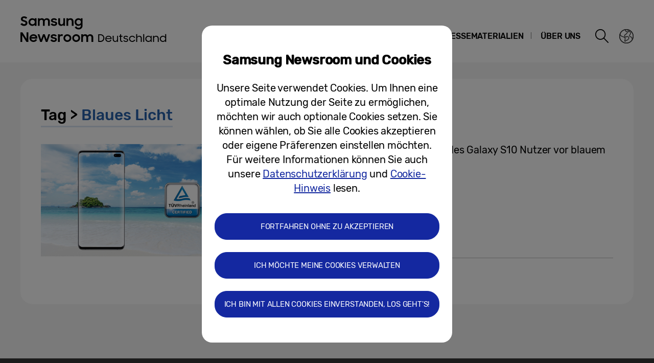

--- FILE ---
content_type: text/html; charset=UTF-8
request_url: https://news.samsung.com/de/tag/blaues-licht
body_size: 15583
content:
<!DOCTYPE html>
<html lang="de-DE">
<head>
    <meta name="viewport" content="width=device-width, initial-scale=1.0, maximum-scale=1.0, user-scalable=no" />
    <meta http-equiv="Content-Type" content="text/html; charset=utf-8" />
    <meta http-equiv="X-UA-Compatible" content="IE=edge">
    <meta name="format-detection" content="telephone=no" />

    <link rel="profile" href="http://gmpg.org/xfn/11">
    <link rel="stylesheet" type="text/css" href="https://news.samsung.com/de/wp-content/themes/btr_newsroom/css/jquery-ui.css" />
    <link rel="stylesheet" href="https://news.samsung.com/de/wp-content/themes/btr_newsroom/style.css?ver=1.1.6">
    <link rel="shortcut icon" type="image/x-icon" href="https://news.samsung.com/de/favicon.ico" />
            <title>Blaues Licht &#8211; Samsung Newsroom Deutschland</title>
<link rel='dns-prefetch' href='//s.w.org' />
<link rel="alternate" type="application/rss+xml" title="Samsung Newsroom Deutschland &raquo; Blaues Licht Tag Feed" href="https://news.samsung.com/de/tag/blaues-licht/feed" />
		<script type="text/javascript">
			window._wpemojiSettings = {"baseUrl":"https:\/\/s.w.org\/images\/core\/emoji\/11\/72x72\/","ext":".png","svgUrl":"https:\/\/s.w.org\/images\/core\/emoji\/11\/svg\/","svgExt":".svg","source":{"concatemoji":"https:\/\/news.samsung.com\/de\/wp-includes\/js\/wp-emoji-release.min.js?ver=4.9.28"}};
			!function(e,a,t){var n,r,o,i=a.createElement("canvas"),p=i.getContext&&i.getContext("2d");function s(e,t){var a=String.fromCharCode;p.clearRect(0,0,i.width,i.height),p.fillText(a.apply(this,e),0,0);e=i.toDataURL();return p.clearRect(0,0,i.width,i.height),p.fillText(a.apply(this,t),0,0),e===i.toDataURL()}function c(e){var t=a.createElement("script");t.src=e,t.defer=t.type="text/javascript",a.getElementsByTagName("head")[0].appendChild(t)}for(o=Array("flag","emoji"),t.supports={everything:!0,everythingExceptFlag:!0},r=0;r<o.length;r++)t.supports[o[r]]=function(e){if(!p||!p.fillText)return!1;switch(p.textBaseline="top",p.font="600 32px Arial",e){case"flag":return s([55356,56826,55356,56819],[55356,56826,8203,55356,56819])?!1:!s([55356,57332,56128,56423,56128,56418,56128,56421,56128,56430,56128,56423,56128,56447],[55356,57332,8203,56128,56423,8203,56128,56418,8203,56128,56421,8203,56128,56430,8203,56128,56423,8203,56128,56447]);case"emoji":return!s([55358,56760,9792,65039],[55358,56760,8203,9792,65039])}return!1}(o[r]),t.supports.everything=t.supports.everything&&t.supports[o[r]],"flag"!==o[r]&&(t.supports.everythingExceptFlag=t.supports.everythingExceptFlag&&t.supports[o[r]]);t.supports.everythingExceptFlag=t.supports.everythingExceptFlag&&!t.supports.flag,t.DOMReady=!1,t.readyCallback=function(){t.DOMReady=!0},t.supports.everything||(n=function(){t.readyCallback()},a.addEventListener?(a.addEventListener("DOMContentLoaded",n,!1),e.addEventListener("load",n,!1)):(e.attachEvent("onload",n),a.attachEvent("onreadystatechange",function(){"complete"===a.readyState&&t.readyCallback()})),(n=t.source||{}).concatemoji?c(n.concatemoji):n.wpemoji&&n.twemoji&&(c(n.twemoji),c(n.wpemoji)))}(window,document,window._wpemojiSettings);
		</script>
		<style type="text/css">
img.wp-smiley,
img.emoji {
	display: inline !important;
	border: none !important;
	box-shadow: none !important;
	height: 1em !important;
	width: 1em !important;
	margin: 0 .07em !important;
	vertical-align: -0.1em !important;
	background: none !important;
	padding: 0 !important;
}
</style>
<link rel='stylesheet' id='mb.miniAudioPlayer.css-css'  href='https://news.samsung.com/de/wp-content/plugins/wp-miniaudioplayer/css/miniplayer.css?ver=1.8.10' type='text/css' media='screen' />
<link rel='stylesheet' id='amazonpolly-css'  href='https://news.samsung.com/de/wp-content/plugins/amazon-polly/public/css/amazonpolly-public.css?ver=1.0.0' type='text/css' media='all' />
<link rel='stylesheet' id='bgc_public_style-css'  href='https://news.samsung.com/de/wp-content/plugins/btr_gdpr_cookie/public/bgc_style.css?ver=1.0.1' type='text/css' media='all' />
<script type='text/javascript' src='https://news.samsung.com/de/wp-includes/js/jquery/jquery.js?ver=1.12.4'></script>
<script type='text/javascript' src='https://news.samsung.com/de/wp-includes/js/jquery/jquery-migrate.min.js?ver=1.4.1'></script>
<script type='text/javascript' src='https://news.samsung.com/de/wp-content/plugins/wp-miniaudioplayer/js/jquery.mb.miniAudioPlayer.min.js?ver=1.8.10'></script>
<script type='text/javascript' src='https://news.samsung.com/de/wp-content/plugins/wp-miniaudioplayer/js/map_overwrite_default_me.js?ver=1.8.10'></script>
<script type='text/javascript' src='https://news.samsung.com/de/wp-content/plugins/amazon-polly/public/js/amazonpolly-public.js?ver=1.0.0'></script>
<link rel='https://api.w.org/' href='https://news.samsung.com/de/wp-json/' />
<link rel='shortlink' href='http://bit.ly/2IarnUb' />

<!-- start miniAudioPlayer custom CSS -->

<style id="map_custom_css">
       

/* DO NOT REMOVE OR MODIFY */
/*{'skinName': 'mySkin', 'borderRadius': 5, 'main': 'rgb(255, 217, 102)', 'secondary': 'rgb(68, 68, 68)', 'playerPadding': 0}*/
/* END - DO NOT REMOVE OR MODIFY */
/*++++++++++++++++++++++++++++++++++++++++++++++++++
Copyright (c) 2001-2014. Matteo Bicocchi (Pupunzi);
http://pupunzi.com/mb.components/mb.miniAudioPlayer/demo/skinMaker.html

Skin name: mySkin
borderRadius: 5
background: rgb(255, 217, 102)
icons: rgb(68, 68, 68)
border: rgb(55, 55, 55)
borderLeft: rgb(255, 230, 153)
borderRight: rgb(255, 204, 51)
mute: rgba(68, 68, 68, 0.4)
download: rgba(255, 217, 102, 0.4)
downloadHover: rgb(255, 217, 102)
++++++++++++++++++++++++++++++++++++++++++++++++++*/

/* Older browser (IE8) - not supporting rgba() */
.mbMiniPlayer.mySkin .playerTable span{background-color:#ffd966}
.mbMiniPlayer.mySkin .playerTable span.map_play{border-left:1px solid #ffd966;}
.mbMiniPlayer.mySkin .playerTable span.map_volume{border-right:1px solid #ffd966;}
.mbMiniPlayer.mySkin .playerTable span.map_volume.mute{color: #444444;}
.mbMiniPlayer.mySkin .map_download{color: #444444;}
.mbMiniPlayer.mySkin .map_download:hover{color: #444444;}
.mbMiniPlayer.mySkin .playerTable span{color: #444444;}
.mbMiniPlayer.mySkin .playerTable {border: 1px solid #444444 !important;}

/*++++++++++++++++++++++++++++++++++++++++++++++++*/

.mbMiniPlayer.mySkin .playerTable{background-color:transparent; border-radius:5px !important;}
.mbMiniPlayer.mySkin .playerTable span{background-color:rgb(255, 217, 102); padding:3px !important; font-size: 20px;}
.mbMiniPlayer.mySkin .playerTable span.map_time{ font-size: 12px !important; width: 50px !important}
.mbMiniPlayer.mySkin .playerTable span.map_title{ padding:4px !important}
.mbMiniPlayer.mySkin .playerTable span.map_play{border-left:1px solid rgb(255, 204, 51); border-radius:0 4px 4px 0 !important;}
.mbMiniPlayer.mySkin .playerTable span.map_volume{padding-left:6px !important}
.mbMiniPlayer.mySkin .playerTable span.map_volume{border-right:1px solid rgb(255, 230, 153); border-radius:4px 0 0 4px !important;}
.mbMiniPlayer.mySkin .playerTable span.map_volume.mute{color: rgba(68, 68, 68, 0.4);}
.mbMiniPlayer.mySkin .map_download{color: rgba(255, 217, 102, 0.4);}
.mbMiniPlayer.mySkin .map_download:hover{color: rgb(255, 217, 102);}
.mbMiniPlayer.mySkin .playerTable span{color: rgb(68, 68, 68);text-shadow: none!important;}
.mbMiniPlayer.mySkin .playerTable span{color: rgb(68, 68, 68);}
.mbMiniPlayer.mySkin .playerTable {border: 1px solid rgb(55, 55, 55) !important;}
.mbMiniPlayer.mySkin .playerTable span.map_title{color: #000; text-shadow:none!important}
.mbMiniPlayer.mySkin .playerTable .jp-load-bar{background-color:rgba(255, 217, 102, 0.3);}
.mbMiniPlayer.mySkin .playerTable .jp-play-bar{background-color:#ffd966;}
.mbMiniPlayer.mySkin .playerTable span.map_volumeLevel a{background-color:rgb(94, 94, 94); height:80%!important }
.mbMiniPlayer.mySkin .playerTable span.map_volumeLevel a.sel{background-color:#444444;}
.mbMiniPlayer.mySkin  span.map_download{font-size:50px !important;}
/* Wordpress playlist select */
.map_pl_container .pl_item.sel{background-color:#ffd966 !important; color: #444444}
/*++++++++++++++++++++++++++++++++++++++++++++++++*/

</style>
	
<!-- end miniAudioPlayer custom CSS -->
	
    <meta name="description" content="Samsung Newsroom Deutschland" /></head>
<body>

<div id="wrapper">
    <div id="header">
        <div class="notice_banner" style="display:none;">
            <div class="inner">
                <p class="notice">Videos des Samsung Newsrooms werden im Internet Explorer nicht mehr unterstützt. Bitte nutzen Sie einen anderen <a href="https://www.youtube.com/supported_browsers" target="_blank">Web Browser</a>.</p>
                <button type="button" class="btn_notice_close">close</button>
            </div>
        </div>
        <div class="header_box">
            <div class="header_inner">
                <div class="header_wrap clearfix">
                                        <p class="logo"><a href="https://news.samsung.com/de/">
                        <svg id="레이어_1" data-name="레이어 1" xmlns="http://www.w3.org/2000/svg" viewBox="0 0 317 64"><defs><style>.cls-1{fill:none;}</style></defs><rect class="cls-1" width="317" height="64"/><path d="M7.26,22.64A8.64,8.64,0,0,1,3,21.69a11.35,11.35,0,0,1-3-2.38l3.16-2.38a5,5,0,0,0,1.76,1.78,4.38,4.38,0,0,0,2.32.62,2.8,2.8,0,0,0,2.1-.74,2.34,2.34,0,0,0,.72-1.68,1.48,1.48,0,0,0-.33-1,3,3,0,0,0-.86-.68,6.81,6.81,0,0,0-1.24-.5l-1.44-.45c-.63-.2-1.26-.41-1.88-.64a6.21,6.21,0,0,1-1.7-.93,4.67,4.67,0,0,1-1.22-1.43A4.34,4.34,0,0,1,.92,9.17a4.48,4.48,0,0,1,.46-2A5,5,0,0,1,2.66,5.49a6.23,6.23,0,0,1,2-1.1A7.55,7.55,0,0,1,7.08,4a9.07,9.07,0,0,1,2,.2,8,8,0,0,1,1.65.56,7.41,7.41,0,0,1,1.38.85A11,11,0,0,1,13.32,6.7L10.47,8.92A3.79,3.79,0,0,0,7.11,7.08a2.85,2.85,0,0,0-1.94.59,1.91,1.91,0,0,0-.66,1.46,1.41,1.41,0,0,0,.3.92,2.79,2.79,0,0,0,.83.65,7.22,7.22,0,0,0,1.21.51l1.46.47c.62.2,1.26.43,1.89.68a7.41,7.41,0,0,1,1.74,1,5.05,5.05,0,0,1,1.26,1.49A4.49,4.49,0,0,1,13.68,17a5.24,5.24,0,0,1-.43,2.08A5.52,5.52,0,0,1,12,20.9a6.26,6.26,0,0,1-2,1.26A7.3,7.3,0,0,1,7.26,22.64Z"/><path d="M23.13,22.64a7.49,7.49,0,0,1-5-2,7.45,7.45,0,0,1-1.68-2.34,7.59,7.59,0,0,1-.64-3.16A7.62,7.62,0,0,1,16.42,12a7.08,7.08,0,0,1,4-3.81,7.9,7.9,0,0,1,2.74-.5,7,7,0,0,1,2.73.53A5.78,5.78,0,0,1,28,9.68v-2h3.44v14.9H28V20.5a5.52,5.52,0,0,1-2.09,1.57A6.64,6.64,0,0,1,23.13,22.64Zm.56-3.15a4.75,4.75,0,0,0,1.79-.34,4.09,4.09,0,0,0,1.4-.93,4.58,4.58,0,0,0,.93-1.39,4.2,4.2,0,0,0,.34-1.7,4.09,4.09,0,0,0-.34-1.67,4.42,4.42,0,0,0-.93-1.38,4.21,4.21,0,0,0-1.4-.92,4.83,4.83,0,0,0-3.56,0,4.47,4.47,0,0,0-1.44.91,4.07,4.07,0,0,0-.95,1.36,4.2,4.2,0,0,0-.35,1.7,4.25,4.25,0,0,0,.35,1.71,4.09,4.09,0,0,0,.95,1.39,4.49,4.49,0,0,0,1.44.92A4.73,4.73,0,0,0,23.69,19.49Z"/><path d="M34.14,7.72h3.41V9.64a5.17,5.17,0,0,1,1.8-1.43,5.56,5.56,0,0,1,2.46-.52,6.08,6.08,0,0,1,3,.66,4.76,4.76,0,0,1,1.88,1.87,5.69,5.69,0,0,1,2-1.84,5.89,5.89,0,0,1,2.87-.69,5.91,5.91,0,0,1,4.53,1.64,6.32,6.32,0,0,1,1.53,4.49v8.8H54.09V14.13a3.75,3.75,0,0,0-.82-2.53,3,3,0,0,0-2.42-.93,3.17,3.17,0,0,0-2.34.95,3.88,3.88,0,0,0-.95,2.86v8.14H44.07V14a3.57,3.57,0,0,0-.79-2.46,2.93,2.93,0,0,0-2.34-.9,3.23,3.23,0,0,0-2.41,1,4,4,0,0,0-1,2.91v8.07H34.14Z"/><path d="M65.8,22.64a8.32,8.32,0,0,1-4.1-.91,6.35,6.35,0,0,1-2.52-2.66l3.19-1.44a3.71,3.71,0,0,0,1.45,1.51,4.21,4.21,0,0,0,2.14.52,3,3,0,0,0,1.91-.51,1.52,1.52,0,0,0,.64-1.21.77.77,0,0,0-.3-.63,2.71,2.71,0,0,0-.76-.43,6.8,6.8,0,0,0-1.11-.3L65,16.31c-.65-.13-1.28-.28-1.9-.46a6.19,6.19,0,0,1-1.67-.74,4,4,0,0,1-1.2-1.21A3.56,3.56,0,0,1,59.79,12a3.42,3.42,0,0,1,.42-1.64A4.49,4.49,0,0,1,61.4,9a6,6,0,0,1,1.84-1,8,8,0,0,1,2.41-.35,7.6,7.6,0,0,1,3.73.83,6.25,6.25,0,0,1,2.36,2.26l-2.93,1.38A3.22,3.22,0,0,0,67.54,11a4,4,0,0,0-1.89-.44,2.9,2.9,0,0,0-1.81.47,1.32,1.32,0,0,0-.58,1.06c0,.47.29.81.86,1a19.81,19.81,0,0,0,2.55.65,16,16,0,0,1,1.85.45,6.63,6.63,0,0,1,1.69.75,4,4,0,0,1,1.24,1.21A3.47,3.47,0,0,1,71.92,18a3.84,3.84,0,0,1-.36,1.57,4.33,4.33,0,0,1-1.11,1.51,5.83,5.83,0,0,1-1.89,1.13A7.81,7.81,0,0,1,65.8,22.64Z"/><path d="M87.33,22.62H83.92V20.75a5,5,0,0,1-1.78,1.39,5.78,5.78,0,0,1-2.5.5A5.45,5.45,0,0,1,75.45,21a6.46,6.46,0,0,1-1.54-4.6V7.72H77.4V16a4.25,4.25,0,0,0,.77,2.68,2.87,2.87,0,0,0,2.41,1,3.1,3.1,0,0,0,2.37-1,4.16,4.16,0,0,0,.94-2.93v-8h3.44Z"/><path d="M90.09,7.72H93.5v2a5.54,5.54,0,0,1,1.87-1.5A5.83,5.83,0,0,1,98,7.69a5.69,5.69,0,0,1,4.34,1.65,6.38,6.38,0,0,1,1.57,4.6v8.68h-3.49V14.33a4,4,0,0,0-.84-2.68,3.16,3.16,0,0,0-2.53-1,3.35,3.35,0,0,0-2.48,1,4,4,0,0,0-1,2.94v8H90.09Z"/><path d="M118.21,20.35A5.49,5.49,0,0,1,116.12,22a6.29,6.29,0,0,1-2.78.61,7.29,7.29,0,0,1-2.66-.5,7.19,7.19,0,0,1-2.35-1.46,7.32,7.32,0,0,1-1.69-2.34,7.59,7.59,0,0,1-.63-3.16,7.62,7.62,0,0,1,.62-3.18,7.06,7.06,0,0,1,4-3.81,7.81,7.81,0,0,1,2.74-.5,6.32,6.32,0,0,1,2.72.58,5.75,5.75,0,0,1,2.06,1.55V7.72h3.44V22.05a8.44,8.44,0,0,1-.49,2.92,6.71,6.71,0,0,1-1.47,2.38,6.94,6.94,0,0,1-2.4,1.61,8.8,8.8,0,0,1-3.33.59,10.27,10.27,0,0,1-2.64-.32,8,8,0,0,1-2.12-.89A7.55,7.55,0,0,1,107.51,27a8.37,8.37,0,0,1-1.22-1.72l3-1.86a6.64,6.64,0,0,0,1.84,2.24,4.7,4.7,0,0,0,2.8.74,4.2,4.2,0,0,0,1.76-.36,4,4,0,0,0,1.34-.94,4.25,4.25,0,0,0,.84-1.37,4.79,4.79,0,0,0,.29-1.63Zm-4.31-.86a4.75,4.75,0,0,0,1.79-.34,4.09,4.09,0,0,0,1.4-.93,4.58,4.58,0,0,0,.93-1.39,4.2,4.2,0,0,0,.34-1.7,4.09,4.09,0,0,0-.34-1.67,4.42,4.42,0,0,0-.93-1.38,4.21,4.21,0,0,0-1.4-.92,4.75,4.75,0,0,0-1.79-.34,4.8,4.8,0,0,0-1.77.34,4.47,4.47,0,0,0-1.44.91,4.31,4.31,0,0,0,0,6.16,4.49,4.49,0,0,0,1.44.92A4.8,4.8,0,0,0,113.9,19.49Z"/><path d="M0,35.32H3.93L12,48V35.32h3.47V53.94h-3.7L3.47,40.86V53.94H0Z"/><path d="M25.56,54a8.53,8.53,0,0,1-3.21-.58,7.41,7.41,0,0,1-2.49-1.58,7.21,7.21,0,0,1-1.61-2.38,7.48,7.48,0,0,1-.57-2.91,7.31,7.31,0,0,1,.6-3,7.38,7.38,0,0,1,1.64-2.39,8.1,8.1,0,0,1,2.46-1.6A7.93,7.93,0,0,1,25.43,39a8.59,8.59,0,0,1,3.08.54,7,7,0,0,1,4.6,6.66v1.22H21A4.39,4.39,0,0,0,22.52,50a4.67,4.67,0,0,0,3,1,4.36,4.36,0,0,0,4.13-2.62l2.83,1.63a7.68,7.68,0,0,1-2.71,2.92A7.77,7.77,0,0,1,25.56,54ZM25.43,42a5.08,5.08,0,0,0-2.69.69,3.7,3.7,0,0,0-1.59,1.81h8.47a3.17,3.17,0,0,0-1.48-1.86A5.3,5.3,0,0,0,25.43,42Z"/><path d="M33.59,39h3.52l3.3,10.28L44.16,39h3.41l3.68,10.31L54.66,39h3.5L52.93,53.94H49.61L45.84,43.61,42,53.94H38.57Z"/><path d="M65.25,54a8.33,8.33,0,0,1-4.11-.92,6.29,6.29,0,0,1-2.52-2.66L61.81,49a3.77,3.77,0,0,0,1.45,1.51A4.24,4.24,0,0,0,65.4,51a3.05,3.05,0,0,0,1.92-.51A1.52,1.52,0,0,0,68,49.26a.8.8,0,0,0-.3-.64,2.7,2.7,0,0,0-.76-.42,6.8,6.8,0,0,0-1.11-.3l-1.33-.27c-.65-.13-1.28-.29-1.9-.46a6.2,6.2,0,0,1-1.67-.75,3.85,3.85,0,0,1-1.2-1.21,3.47,3.47,0,0,1-.46-1.86,3.42,3.42,0,0,1,.42-1.64,4.38,4.38,0,0,1,1.19-1.4,5.69,5.69,0,0,1,1.85-1,8.55,8.55,0,0,1,6.15.48,6.25,6.25,0,0,1,2.36,2.26l-2.94,1.38A3.22,3.22,0,0,0,67,42.29a4,4,0,0,0-1.89-.44,3,3,0,0,0-1.81.46,1.36,1.36,0,0,0-.59,1.07c0,.48.29.81.87,1a19.81,19.81,0,0,0,2.55.65,16,16,0,0,1,1.85.45,7.41,7.41,0,0,1,1.69.75,3.91,3.91,0,0,1,1.24,1.22,3.36,3.36,0,0,1,.47,1.86A4,4,0,0,1,71,50.89a4.6,4.6,0,0,1-1.11,1.51A6,6,0,0,1,68,53.53,7.83,7.83,0,0,1,65.25,54Z"/><path d="M73.49,39h3.42v2.22A3.85,3.85,0,0,1,80.73,39a5.48,5.48,0,0,1,1.47.18,5.1,5.1,0,0,1,1.16.46l-1.3,3.26a3.74,3.74,0,0,0-.85-.42A3.8,3.8,0,0,0,80,42.34a2.93,2.93,0,0,0-2.28.85A4.08,4.08,0,0,0,76.93,46v8H73.49Z"/><path d="M91.86,54a7.9,7.9,0,0,1-3-.58,7.58,7.58,0,0,1-2.46-1.6,7.45,7.45,0,0,1-1.64-2.38,7.43,7.43,0,0,1,0-5.85,7.49,7.49,0,0,1,1.64-2.39,7.75,7.75,0,0,1,2.46-1.6,8.09,8.09,0,0,1,3-.58,7.81,7.81,0,0,1,5.47,2.18A7.55,7.55,0,0,1,99,43.56a7.43,7.43,0,0,1,0,5.85,7.5,7.5,0,0,1-1.66,2.38A7.81,7.81,0,0,1,91.86,54Zm0-3.24a4.37,4.37,0,0,0,3.08-1.25,4.1,4.1,0,0,0,.92-1.35,4.14,4.14,0,0,0,.33-1.64,4.2,4.2,0,0,0-.33-1.66,4.1,4.1,0,0,0-.92-1.35,4.45,4.45,0,0,0-4.8-.91,4.15,4.15,0,0,0-1.38.91,4.21,4.21,0,0,0-1.24,3,4.14,4.14,0,0,0,.33,1.64,4.23,4.23,0,0,0,.91,1.35,4,4,0,0,0,1.38.91A4.29,4.29,0,0,0,91.86,50.73Z"/><path d="M109.1,54a7.81,7.81,0,0,1-3-.58,7.37,7.37,0,0,1-2.46-1.6A7.47,7.47,0,0,1,102,49.41a7.43,7.43,0,0,1,0-5.85,7.54,7.54,0,0,1,4.11-4,8,8,0,0,1,3-.58,7.91,7.91,0,0,1,3,.58,7.75,7.75,0,0,1,2.46,1.6,7.39,7.39,0,0,1,1.66,2.39,7.43,7.43,0,0,1,0,5.85,7.35,7.35,0,0,1-1.66,2.38,7.58,7.58,0,0,1-2.46,1.6A7.72,7.72,0,0,1,109.1,54Zm0-3.24a4.25,4.25,0,0,0,1.71-.34,4.2,4.2,0,0,0,1.38-.91,4.25,4.25,0,0,0,.92-1.35,4.14,4.14,0,0,0,.33-1.64,4.2,4.2,0,0,0-.33-1.66,4.25,4.25,0,0,0-.92-1.35,4.36,4.36,0,0,0-1.38-.91,4.42,4.42,0,0,0-1.71-.34,4.47,4.47,0,0,0-1.72.34,4.15,4.15,0,0,0-1.38.91,4.2,4.2,0,0,0-.9,1.35,4,4,0,0,0-.34,1.66,4,4,0,0,0,.34,1.64,4.2,4.2,0,0,0,.9,1.35,4,4,0,0,0,1.38.91A4.29,4.29,0,0,0,109.1,50.73Z"/><path d="M119,39h3.42V41a5.17,5.17,0,0,1,1.8-1.43,5.56,5.56,0,0,1,2.46-.53,6.15,6.15,0,0,1,3,.67,4.7,4.7,0,0,1,1.88,1.87,5.6,5.6,0,0,1,2-1.84,6.74,6.74,0,0,1,7.41,1,6.28,6.28,0,0,1,1.54,4.49v8.81H139v-8.5a3.75,3.75,0,0,0-.82-2.53,3.06,3.06,0,0,0-2.42-.93,3.19,3.19,0,0,0-2.35,1,3.88,3.88,0,0,0-1,2.86v8.15h-3.49v-8.6a3.57,3.57,0,0,0-.79-2.46,3,3,0,0,0-2.35-.9,3.23,3.23,0,0,0-2.41,1,4,4,0,0,0-1,2.92v8.07H119Z"/><path d="M152.27,39h4.16a8.56,8.56,0,0,1,3.23.58,7.11,7.11,0,0,1,2.47,1.57,7,7,0,0,1,1.57,2.37,7.76,7.76,0,0,1,.55,3,7.53,7.53,0,0,1-.58,3,7.1,7.1,0,0,1-1.62,2.36,7.62,7.62,0,0,1-2.46,1.57,8.19,8.19,0,0,1-3.08.57h-4.24Zm2,1.83V52.08h2.06a6.44,6.44,0,0,0,2.42-.43,5.64,5.64,0,0,0,1.87-1.19,5,5,0,0,0,1.22-1.79,5.67,5.67,0,0,0,.43-2.22,5.84,5.84,0,0,0-.41-2.24,5.19,5.19,0,0,0-1.17-1.8,5.42,5.42,0,0,0-1.89-1.18,6.88,6.88,0,0,0-2.53-.43Z"/><path d="M172.42,53.94a7.16,7.16,0,0,1-2.6-.45,5.87,5.87,0,0,1-2-1.26,5.56,5.56,0,0,1-1.28-1.88,6.07,6.07,0,0,1-.45-2.35,6.22,6.22,0,0,1,.47-2.4,6,6,0,0,1,1.3-1.93,5.88,5.88,0,0,1,2-1.28,6.52,6.52,0,0,1,2.48-.47,7.12,7.12,0,0,1,2.43.41,5.86,5.86,0,0,1,1.95,1.17A5.3,5.3,0,0,1,178,45.3a5.61,5.61,0,0,1,.47,2.31v.76H168a4.57,4.57,0,0,0,.46,1.56,4.11,4.11,0,0,0,.94,1.21,4.33,4.33,0,0,0,1.35.79,5,5,0,0,0,1.67.27,4.33,4.33,0,0,0,2.45-.68,4.4,4.4,0,0,0,1.54-1.86l1.66.88a5.92,5.92,0,0,1-5.65,3.4Zm-.1-10.28a5.23,5.23,0,0,0-1.5.22,4.71,4.71,0,0,0-1.25.62,3.78,3.78,0,0,0-.93.94,3.87,3.87,0,0,0-.54,1.19h8.37a3.34,3.34,0,0,0-1.35-2.18A4.69,4.69,0,0,0,172.32,43.66Z"/><path d="M185.53,53.94a4.69,4.69,0,0,1-3.64-1.4,5.64,5.64,0,0,1-1.28-3.92V41.94h2v6.57a4.2,4.2,0,0,0,.79,2.69,3.43,3.43,0,0,0,4.88,0,4.13,4.13,0,0,0,.86-2.71V41.94h1.95v12h-1.91V52a3.92,3.92,0,0,1-1.43,1.4A4.28,4.28,0,0,1,185.53,53.94Z"/><path d="M192.94,41.94H195V39.67L197,38.34v3.6h2.81V43.7H197v5.57a9.33,9.33,0,0,0,.1,1.46,1.58,1.58,0,0,0,.41.85,1.68,1.68,0,0,0,.87.4,8.91,8.91,0,0,0,1.43.1v1.84h-.29a9.42,9.42,0,0,1-2.17-.21,2.81,2.81,0,0,1-1.36-.75,3,3,0,0,1-.71-1.42,10.83,10.83,0,0,1-.2-2.25V43.7h-2.09Z"/><path d="M206.23,53.94a6.44,6.44,0,0,1-2.95-.64,5.65,5.65,0,0,1-2.09-1.79l1.66-1a4.19,4.19,0,0,0,1.45,1.26,4.09,4.09,0,0,0,2,.47,3,3,0,0,0,2-.57,1.69,1.69,0,0,0,.66-1.33,1,1,0,0,0-.26-.72,2.13,2.13,0,0,0-.72-.46,6.31,6.31,0,0,0-1-.32l-1.18-.26-1.47-.39a4.86,4.86,0,0,1-1.28-.59,3.17,3.17,0,0,1-.93-.93,2.53,2.53,0,0,1-.36-1.4,2.78,2.78,0,0,1,.31-1.25,3.32,3.32,0,0,1,.88-1.07,4.31,4.31,0,0,1,1.4-.73,5.48,5.48,0,0,1,1.82-.28,6.37,6.37,0,0,1,2.65.54A4.69,4.69,0,0,1,210.71,44l-1.53,1a4,4,0,0,0-1.3-1,3.83,3.83,0,0,0-1.73-.37,2.92,2.92,0,0,0-1.84.5,1.5,1.5,0,0,0-.62,1.2,1,1,0,0,0,.25.69,2.06,2.06,0,0,0,.65.47,4.33,4.33,0,0,0,1,.32l1.21.29,1.46.39a5.28,5.28,0,0,1,1.32.58,3,3,0,0,1,.95.93,2.53,2.53,0,0,1,.37,1.43,3,3,0,0,1-.27,1.19,3.37,3.37,0,0,1-.83,1.16,4.39,4.39,0,0,1-1.44.87A5.8,5.8,0,0,1,206.23,53.94Z"/><path d="M218.87,53.94a6.55,6.55,0,0,1-2.5-.47,6.47,6.47,0,0,1-2-1.28,5.64,5.64,0,0,1-1.32-1.91,6.07,6.07,0,0,1,0-4.73,6.13,6.13,0,0,1,1.33-1.91,5.87,5.87,0,0,1,2-1.26,6.54,6.54,0,0,1,2.47-.46,6.34,6.34,0,0,1,1.86.27,5.85,5.85,0,0,1,1.6.74,6.06,6.06,0,0,1,1.27,1.16,5.74,5.74,0,0,1,.88,1.47l-1.74.69a4.35,4.35,0,0,0-1.54-1.86,4.19,4.19,0,0,0-2.36-.67,4.42,4.42,0,0,0-1.71.33,4.25,4.25,0,0,0-1.36.9,4.05,4.05,0,0,0-.9,1.34,4.19,4.19,0,0,0-.33,1.65,4,4,0,0,0,.33,1.63,4.13,4.13,0,0,0,2.3,2.24,4.49,4.49,0,0,0,1.74.33,3.9,3.9,0,0,0,2.41-.73,4.58,4.58,0,0,0,1.48-1.82l1.78.73a6.14,6.14,0,0,1-.89,1.45,5.56,5.56,0,0,1-1.27,1.15,5.71,5.71,0,0,1-1.62.75A6.62,6.62,0,0,1,218.87,53.94Z"/><path d="M226.56,38.77h1.93v5.29a4.73,4.73,0,0,1,4-2.14,5.93,5.93,0,0,1,2.12.36,4.31,4.31,0,0,1,1.62,1.06,4.75,4.75,0,0,1,1,1.68,6.69,6.69,0,0,1,.35,2.23v6.67h-2V47.37a4,4,0,0,0-.88-2.71,3.33,3.33,0,0,0-2.62-1,3.86,3.86,0,0,0-1.45.28,3.43,3.43,0,0,0-1.92,2,3.9,3.9,0,0,0-.28,1.51v6.49h-2Z"/><path d="M240.26,38.77h2V53.92h-2Z"/><path d="M250.5,53.94a6.23,6.23,0,0,1-2.36-.45,6,6,0,0,1-1.95-1.26,5.81,5.81,0,0,1-1.31-1.9,5.93,5.93,0,0,1-.48-2.39,6.08,6.08,0,0,1,.47-2.4,5.86,5.86,0,0,1,3.25-3.16,6.12,6.12,0,0,1,2.38-.46,5.38,5.38,0,0,1,2.48.61,4.82,4.82,0,0,1,1.93,1.7V41.94h1.92v12h-1.92V51.7A4.83,4.83,0,0,1,253,53.36,5.62,5.62,0,0,1,250.5,53.94Zm.19-1.8a4.45,4.45,0,0,0,3.1-1.22,4.1,4.1,0,0,0,.92-1.35,4,4,0,0,0,.34-1.65,4,4,0,0,0-.34-1.64,4.16,4.16,0,0,0-.92-1.34,4.36,4.36,0,0,0-1.38-.91,4.47,4.47,0,0,0-1.72-.33,4.31,4.31,0,0,0-3.06,1.24,4.16,4.16,0,0,0-.92,1.34,4,4,0,0,0-.34,1.64,4,4,0,0,0,.34,1.65,4.1,4.1,0,0,0,.92,1.35,4.44,4.44,0,0,0,1.37.89A4.32,4.32,0,0,0,250.69,52.14Z"/><path d="M259.58,41.94h1.92V44.1a4.67,4.67,0,0,1,1.66-1.58,4.71,4.71,0,0,1,2.39-.6,5.93,5.93,0,0,1,2.12.36,4.27,4.27,0,0,1,1.61,1.06,4.73,4.73,0,0,1,1,1.68,6.69,6.69,0,0,1,.35,2.23v6.67h-2V47.35a4,4,0,0,0-.88-2.69,3.33,3.33,0,0,0-2.62-1,3.91,3.91,0,0,0-1.46.28,3.49,3.49,0,0,0-1.16.78,3.58,3.58,0,0,0-.77,1.2,3.9,3.9,0,0,0-.28,1.51v6.49h-1.94Z"/><path d="M278.87,53.94a6.28,6.28,0,0,1-2.37-.45,5.91,5.91,0,0,1-1.94-1.26,5.66,5.66,0,0,1-1.31-1.9,5.78,5.78,0,0,1-.49-2.39,6.08,6.08,0,0,1,.47-2.4,5.94,5.94,0,0,1,3.25-3.16,6.13,6.13,0,0,1,2.39-.46,5.43,5.43,0,0,1,2.45.6,4.72,4.72,0,0,1,1.93,1.69V38.77h1.92V53.92h-1.9V51.7a4.77,4.77,0,0,1-1.94,1.66A5.61,5.61,0,0,1,278.87,53.94Zm.18-1.8a4.43,4.43,0,0,0,1.72-.33,4.49,4.49,0,0,0,1.38-.89,4.1,4.1,0,0,0,.92-1.35,4,4,0,0,0,.34-1.65,4,4,0,0,0-.34-1.64,4.16,4.16,0,0,0-.92-1.34,4.36,4.36,0,0,0-1.38-.91,4.43,4.43,0,0,0-1.72-.33A4.31,4.31,0,0,0,276,44.94a4.16,4.16,0,0,0-.92,1.34,4,4,0,0,0-.34,1.64,4,4,0,0,0,.34,1.65,4.1,4.1,0,0,0,.92,1.35,4.44,4.44,0,0,0,1.37.89A4.35,4.35,0,0,0,279.05,52.14Z"/></svg>                    </a></p>
                    <a class="skip_nav transparent" href="#content_wrap">skip to content</a>

                    <div class="gnb_wrap clearfix">
                        <!-- gnb -->
                        <div id="gnb" class="clearfix view_web">
                            <nav class="nav">
                                <ul id="menu-top_menu" class="main-menu"><li id="menu-item-13" class="menu-item menu-item-type-taxonomy menu-item-object-category menu-item-has-children menu-item-13"><a href="https://news.samsung.com/de/category/corporate">Unternehmen</a>
<ul class="sub-menu">
	<li id="menu-item-17" class="menu-item menu-item-type-taxonomy menu-item-object-category menu-item-17"><a href="https://news.samsung.com/de/category/corporate/people-culture">Unternehmen &#038; Menschen</a></li>
	<li id="menu-item-14" class="menu-item menu-item-type-taxonomy menu-item-object-category menu-item-14"><a href="https://news.samsung.com/de/category/corporate/citizenship">Citizenship</a></li>
	<li id="menu-item-18" class="menu-item menu-item-type-taxonomy menu-item-object-category menu-item-18"><a href="https://news.samsung.com/de/category/corporate/technology">Technologie</a></li>
	<li id="menu-item-15" class="menu-item menu-item-type-taxonomy menu-item-object-category menu-item-15"><a href="https://news.samsung.com/de/category/corporate/design">Design</a></li>
	<li id="menu-item-5204" class="menu-item menu-item-type-taxonomy menu-item-object-category menu-item-5204"><a href="https://news.samsung.com/de/category/corporate/view">Blickwinkel</a></li>
</ul>
</li>
<li id="menu-item-25" class="menu-item menu-item-type-taxonomy menu-item-object-category menu-item-has-children menu-item-25"><a href="https://news.samsung.com/de/category/products">Produkte</a>
<ul class="sub-menu">
	<li id="menu-item-29" class="menu-item menu-item-type-taxonomy menu-item-object-category menu-item-29"><a href="https://news.samsung.com/de/category/products/mobile">Mobil</a></li>
	<li id="menu-item-33" class="menu-item menu-item-type-taxonomy menu-item-object-category menu-item-33"><a href="https://news.samsung.com/de/category/products/tv-audio">TV &#038; Audio</a></li>
	<li id="menu-item-328" class="menu-item menu-item-type-taxonomy menu-item-object-category menu-item-328"><a href="https://news.samsung.com/de/category/products/home-appliances">Haushalt</a></li>
	<li id="menu-item-244" class="menu-item menu-item-type-taxonomy menu-item-object-category menu-item-244"><a href="https://news.samsung.com/de/category/products/it-display">IT Display</a></li>
	<li id="menu-item-245" class="menu-item menu-item-type-taxonomy menu-item-object-category menu-item-245"><a href="https://news.samsung.com/de/category/products/it-storage">IT Storage</a></li>
	<li id="menu-item-26" class="menu-item menu-item-type-taxonomy menu-item-object-category menu-item-26"><a href="https://news.samsung.com/de/category/products/b2b">B2B</a></li>
</ul>
</li>
<li id="menu-item-19" class="menu-item menu-item-type-taxonomy menu-item-object-category menu-item-has-children menu-item-19"><a href="https://news.samsung.com/de/category/press-resources">Pressematerialien</a>
<ul class="sub-menu">
	<li id="menu-item-24" class="menu-item menu-item-type-taxonomy menu-item-object-category menu-item-24"><a href="https://news.samsung.com/de/category/press-resources/press-release">Pressemitteilungen</a></li>
	<li id="menu-item-9265" class="menu-item menu-item-type-taxonomy menu-item-object-category menu-item-9265"><a href="https://news.samsung.com/de/category/press-resources/statements-press-resources">Statements</a></li>
	<li id="menu-item-20" class="menu-item menu-item-type-taxonomy menu-item-object-category menu-item-20"><a href="https://news.samsung.com/de/category/press-resources/infographics">Infografiken</a></li>
	<li id="menu-item-12448" class="menu-item menu-item-type-taxonomy menu-item-object-category menu-item-12448"><a href="https://news.samsung.com/de/category/press-resources/photo">Foto</a></li>
	<li id="menu-item-4688" class="menu-item menu-item-type-taxonomy menu-item-object-category menu-item-4688"><a href="https://news.samsung.com/de/category/press-resources/video">Video</a></li>
</ul>
</li>
<li id="menu-item-58" class="menu-item menu-item-type-custom menu-item-object-custom menu-item-has-children menu-item-58"><a href="https://news.samsung.com/de/overview/">Über uns</a>
<ul class="sub-menu">
	<li id="menu-item-42" class="menu-item menu-item-type-post_type menu-item-object-page menu-item-42"><a href="https://news.samsung.com/de/overview">Überblick</a></li>
	<li id="menu-item-61" class="menu-item menu-item-type-post_type menu-item-object-page menu-item-61"><a href="https://news.samsung.com/de/fast-facts">Fakten</a></li>
</ul>
</li>
</ul>                            </nav>
                        </div> <!-- // .gnb -->

                        <div class="btn_header_group clearfix">
                            <button class="btn_gnb_open">Menu open</button>
                            <button class="btn_search">Search open</button>
                            <a class="btn_nation" href="https://news.samsung.com/de/select-newsroom" >Nation choice page link</a>
                        </div>
                    </div><!--// .gnb_wrap-->
                </div><!--// .header_wrap-->
            </div> <!-- // .header_inner -->

                   <!-- Search -->
            <div class="top_search">
                <div class="top_search_inner">
                    <button type="button" class="btn_srch_close">Search close</button>
                    <form role="search" method="get" id="searchform" name="searchform" action="https://news.samsung.com/de/sp">
                        <fieldset>
                            <div class="srh_box">
                                <label for="query">Search</label>
                                <input type="text" id="query" placeholder="Suche" value="" name="kw" />
                                <input type="hidden" id="rd" name="rd" value="1" />
                                <input type="hidden" id="st" name="st" value="d" />
                                <input type="hidden" id="ct" name="ct" value="all" />
                                <button type="submit" onclick="javascript:searchSubmit();" class="btn_search btn_ro">Suche</button>
                            </div>
                            <div class="srh_result">
    <ul>
<li><a href="https://news.samsung.com/de/sp/?kw=AI+for+All"><strong>AI for All</strong></a></li><li><a href="https://news.samsung.com/de/sp/?kw=Galaxy"><strong>Galaxy</strong></a></li><li><a href="https://news.samsung.com/de/sp/?kw=Neo+QLED"><strong>Neo QLED</strong></a></li><li><a href="https://news.samsung.com/de/sp/?kw=OLED"><strong>OLED</strong></a></li><li><a href="https://news.samsung.com/de/sp/?kw=SmartThings"><strong>SmartThings</strong></a></li>    </ul>
</div>
                        </fieldset>
                    </form>
                    <button type="button" class="open_search_option">Erweiterte Suche</button>
                    <div class="search_option_select_wrap">
                        <div class="search_option_list search_option1">
                            <button type="button" class="select_btn">Tag</button>
                            <ul>
                                <li class="option0"><button type="button">Tag</button></li>
                                <li class="option1"><button type="button">Jederzeit</button></li>
                                <li class="option2"><button type="button">Letzte Woche</button></li>
                                <li class="option3"><button type="button">Letzter Monat</button></li>
                                <li class="option4"><button type="button">Letztes Jahr</button></li>
                                <li class="option5 custom"><button type="button">Benutzerdefiniert</button></li>
                            </ul>
                        </div>
                        <div class="search_option_list search_option2">
                            <button type="button" class="select_btn">Sortieren nach</button>
                            <ul>
                                <li class="option0"><button type="button">Sortieren nach</button></li>
                                <li class="option1"><button type="button">kürzlich</button></li>
                                <li class="option3"><button type="button">beliebt</button></li>
                            </ul>
                        </div>
                        <div class="search_option_list search_option3">
                            <button type="button" class="select_btn">Format</button>
                            <ul>
                                <li class="option0"><button type="button">Format</button></li>
                                <li class="option1"><button type="button">alle</button></li>
                                <li class="option3"><button type="button">Artikel</button></li>
                                <li class="option2"><button type="button">Pressemitteilung</button></li>
                            </ul>
                        </div>
                    </div>

                    <!-- calendar -->
                    <div class="search_dimm"></div>
                    <div class="srch_date">
                        <div class="wrap clearfix">
                            <div class="dates date_start date_show">
                                <div></div>
                                <input type="text" />
                            </div>
                            <span class="bar"></span>
                            <div class="dates date_end">
                                <div></div>
                                <input type="text" />
                            </div>
                        </div>
                        <div class="btns">
                            <button type="button" class="btn_ok btn_ro">OK</button>
                            <button type="button" class="btn_cancel btn_ro">Abbrechen</button>
                        </div>
                    </div>
                </div><!-- // .top_search_inner -->
            </div><!-- //.top_search -->

        </div><!-- //.header_box -->
    </div> <!-- header -->
<div id="content_wrap">
    <div id="container">
        <div id="content">
            <h1 class="blind">Blaues Licht</h1><p class="route">Tag > <span class="now">Blaues Licht</span></p>            <div class="board_news">
                                    <ul class="item">
                                                    <li>
                                <a href="https://news.samsung.com/de/schonend-fur-die-augen-wie-das-display-des-galaxy-s10-nutzer-vor-blauem-licht-schutzt">
                                    <div class="thumb_inner">
                                        <div class="thumb">
                                            <span class="thumb_wrap" style="background-image:url(https://img.global.news.samsung.com/de/wp-content/uploads/2019/05/Galaxy-S10-Blue-Light_featured-image.jpg);"></span>
                                        </div>
                                    </div>
                                    <div class="inner">
                                        <div class="desc">
                                                                                        <span class="title ellipsis">Schonend für die Augen: wie das Display des Galaxy S10 Nutzer vor blauem Licht schützt</span>
                                            <span class="date">31.05.2019</span>
                                        </div>
                                    </div>
                                </a>
                            </li>
                                            </ul>
                            </div><!-- //.board_news -->
        </div><!-- //content -->
        <div class="paging">
	        <ul><li class="page page_prev"><a href="javascript:void(0);" style="cursor:default;"> ‹ </a></li><li class="on"><a>1</a></li><li class="page page_next"><a href="javascript:void(0);" style="cursor:default;"> › </a></li></ul></div>    </div><!-- //#container -->
</div><!-- //#content_wrap -->

<div id="footer">
    <div class="foo_inner clearfix">
        <div class="top">
            <p class="logo_samsung">
                <svg version="1.1" xmlns="http://www.w3.org/2000/svg" xmlns:xlink="http://www.w3.org/1999/xlink" x="0px" y="0px" viewBox="0 0 370 60" style="enable-background:new 0 0 370 60;" xml:space="preserve">
    <title>SAMSUNG</title>
    <g>
        <g>
            <path fill="#fff" d="M305.6,44.7h-0.3L293.2,3.8h-19.5v51.5h12.9L285.9,13h0.3l13,42.3h18.7V3.8h-13L305.6,44.7z M57.3,3.8l-9.8,52h14.2
			L69,8.6h0.3l7,47.2h14.1l-9.7-52H57.3z M136.8,3.8l-6.5,39.8H130l-6.5-39.8h-21.4l-1.2,52h13.2l0.3-46.8h0.3l8.8,46.8h13.3
			l8.8-46.8h0.3l0.3,46.8h13.2l-1.2-52H136.8z M15,17.2c-0.2-1-0.2-2.2-0.1-2.7c0.4-1.7,1.5-3.5,4.8-3.5c3.1,0,4.9,1.9,4.9,4.7v3.2
			h13.1v-3.7C37.8,3.9,27.5,2.1,20,2.1c-9.4,0-17,3.1-18.4,11.6c-0.4,2.3-0.4,4.4,0.1,7c2.3,10.6,21,13.7,23.7,20.4
			c0.5,1.3,0.4,2.9,0.1,3.9c-0.4,1.7-1.6,3.5-5.1,3.5c-3.3,0-5.3-1.9-5.3-4.7l0-5H1l0,4c0,11.6,9.2,15.1,19.1,15.1
			c9.5,0,17.3-3.2,18.6-11.9c0.6-4.5,0.2-7.4-0.1-8.5C36.4,26.5,16.5,23.3,15,17.2z M186.1,17.3c-0.3-1-0.2-2.1-0.1-2.7
			c0.4-1.7,1.5-3.5,4.8-3.5c3.1,0,4.8,1.9,4.8,4.7V19h13v-3.6c0-11.2-10.2-13-17.6-13c-9.2,0-16.8,3-18.2,11.4
			c-0.4,2.3-0.4,4.3,0.1,6.9c2.3,10.5,20.8,13.6,23.4,20.2c0.5,1.2,0.3,2.8,0.1,3.8c-0.4,1.7-1.6,3.4-5.1,3.4
			c-3.3,0-5.2-1.8-5.2-4.7l0-5h-14l0,4c0,11.5,9.1,15,18.9,15c9.4,0,17.2-3.2,18.4-11.8c0.6-4.5,0.2-7.4-0.1-8.4
			C207.3,26.6,187.5,23.4,186.1,17.3z M259,3.8h-13.3v38.5c0,0.7,0,1.4-0.1,2c-0.3,1.3-1.4,3.8-5,3.8c-3.7,0-4.8-2.5-5-3.8
			c-0.1-0.6-0.1-1.3-0.1-2V3.8h-13.3v37.3c0,1,0.1,2.9,0.1,3.4c0.9,9.7,8.7,12.9,18.4,12.9c9.7,0,17.4-3.2,18.3-12.9
			c0.1-0.5,0.1-2.5,0.1-3.4V3.8z M350.4,26.6v7.6h5.4v7.5c0,0.7,0,1.4-0.1,2c-0.2,1.4-1.6,3.8-5.4,3.8c-3.8,0-5.1-2.4-5.4-3.8
			c-0.1-0.6-0.1-1.3-0.1-2V18c0-0.9,0.1-1.8,0.2-2.5c0.3-1.3,1.4-3.8,5.2-3.8c4,0,5,2.6,5.3,3.8c0.2,0.7,0.2,2,0.2,2v2.9h13.3v-1.7
			c0,0,0-1.8-0.1-3.4c-1-9.8-9.1-12.9-18.5-12.9c-9.3,0-17.3,3.1-18.5,12.9c-0.1,0.9-0.2,2.5-0.2,3.4v21.9c0,1,0,1.7,0.2,3.4
			c0.9,9.5,9.2,12.9,18.5,12.9c9.3,0,17.6-3.4,18.5-12.9c0.2-1.7,0.2-2.4,0.2-3.4V26.6H350.4z"/>
        </g>
    </g>
</svg>            </p>
            <ul class="strong">
                <li class="sitemap"><a href="javascript:void(0);" class="btn_sitemap" title="Pop-up Fenster wird geöffnet">Seiteninhalt</a></li>
                <li><a href="https://news.samsung.com/de/contact-us">Kontakt</a></li>
                <li><a href="https://www.samsung.com/de/home/" target="_blank" title="Neues Fenster wird geöffnet">SAMSUNG.COM</a></li>
            </ul>
            <div class="line"></div>
            <ul class="terms">
                <li><a href="https://www.samsung.com/de/info/legal.html" target="_blank" title="Neues Fenster wird geöffnet">Nutzungsbedingungen</a></li>
                <li><a href="https://www.samsung.com/de/info/privacy.html" target="_blank" title="Neues Fenster wird geöffnet">Datenschutz</a></li>
                <li><a href="https://news.samsung.com/de/cookie-policy">Cookies</a></li>
                <li><a class="cli_settings_button">Cookie Präferenzen</a></li>
                <li><a href="https://www.samsung.com/de/info/imprint/" target="_blank" title="Neues Fenster wird geöffnet">Impressum</a></li>
            </ul>
            <p class="copyright">Copyright© 2010-2026 SAMSUNG Alle Rechte vorbehalten.</p>
        </div>
        <div class="bottom">
            <ul class="sns_link">
                <li><a href="https://twitter.com/Samsungde" target="_blank" title="X">X
                        <div class="svg_icon">
                            <img src="https://img.global.news.samsung.com/image/icon_svg/ico_twitter_wh.svg" alt="X" />
                        </div>
                    </a>
                </li>
                <li><a href="https://www.youtube.com/user/SamsungGermany/" target="_blank" title="YouTube">YouTube
                        <div class="svg_icon">
                            <img src="https://img.global.news.samsung.com/image/icon_svg/ico_youtube_wh.svg" alt="YouTube" />
                        </div>
                    </a>
                </li>
                <li><a href="https://news.samsung.com/medialibrary/global" target="_blank" title="Media Library">Media Library
                        <div class="svg_icon">
                            <img src="https://img.global.news.samsung.com/image/icon_svg/ico_media_wh.svg" alt="Media Library" />
                        </div>
                    </a>
                </li>
                <li><a href="https://www.facebook.com/SamsungDeutschland/" target="_blank" title="Facebook">facebook
                        <div class="svg_icon">
                            <img src="https://img.global.news.samsung.com/image/icon_svg/ico_facebook_wh.svg" alt="facebook" />
                        </div>
                    </a>
                </li>
                <li><a href="https://www.instagram.com/samsunggermany/?hl=de" target="_blank" title="Instagram">Instagram
                        <div class="svg_icon">
                            <img src="https://img.global.news.samsung.com/image/icon_svg/ico_instagram_wh.svg" alt="Instagram" />
                        </div>
                    </a>
                </li>
                <li><a href="https://news.samsung.com/de/feed/rss" target="_blank" title="RSS">RSS
                        <div class="svg_icon">
                            <img src="https://img.global.news.samsung.com/image/icon_svg/ico_rss_wh.svg" alt="RSS" />
                        </div>
                    </a>
                </li>
            </ul>
        </div>
    </div>
</div><!-- //#footer -->


<div id="sitemap">
    <div class="sitemap_wrap">
        <div class="sitemap_inner">
            <div class="sitemap_size">
                <p>Seiteninhalt</p>
                <div class="ul_wrap">
                    <ul id="menu-top_menu-1" class="main-menu"><li class="menu-item menu-item-type-taxonomy menu-item-object-category menu-item-has-children menu-item-13"><a href="https://news.samsung.com/de/category/corporate">Unternehmen</a>
<ul class="sub-menu">
	<li class="menu-item menu-item-type-taxonomy menu-item-object-category menu-item-17"><a href="https://news.samsung.com/de/category/corporate/people-culture">Unternehmen &#038; Menschen</a></li>
	<li class="menu-item menu-item-type-taxonomy menu-item-object-category menu-item-14"><a href="https://news.samsung.com/de/category/corporate/citizenship">Citizenship</a></li>
	<li class="menu-item menu-item-type-taxonomy menu-item-object-category menu-item-18"><a href="https://news.samsung.com/de/category/corporate/technology">Technologie</a></li>
	<li class="menu-item menu-item-type-taxonomy menu-item-object-category menu-item-15"><a href="https://news.samsung.com/de/category/corporate/design">Design</a></li>
	<li class="menu-item menu-item-type-taxonomy menu-item-object-category menu-item-5204"><a href="https://news.samsung.com/de/category/corporate/view">Blickwinkel</a></li>
</ul>
</li>
<li class="menu-item menu-item-type-taxonomy menu-item-object-category menu-item-has-children menu-item-25"><a href="https://news.samsung.com/de/category/products">Produkte</a>
<ul class="sub-menu">
	<li class="menu-item menu-item-type-taxonomy menu-item-object-category menu-item-29"><a href="https://news.samsung.com/de/category/products/mobile">Mobil</a></li>
	<li class="menu-item menu-item-type-taxonomy menu-item-object-category menu-item-33"><a href="https://news.samsung.com/de/category/products/tv-audio">TV &#038; Audio</a></li>
	<li class="menu-item menu-item-type-taxonomy menu-item-object-category menu-item-328"><a href="https://news.samsung.com/de/category/products/home-appliances">Haushalt</a></li>
	<li class="menu-item menu-item-type-taxonomy menu-item-object-category menu-item-244"><a href="https://news.samsung.com/de/category/products/it-display">IT Display</a></li>
	<li class="menu-item menu-item-type-taxonomy menu-item-object-category menu-item-245"><a href="https://news.samsung.com/de/category/products/it-storage">IT Storage</a></li>
	<li class="menu-item menu-item-type-taxonomy menu-item-object-category menu-item-26"><a href="https://news.samsung.com/de/category/products/b2b">B2B</a></li>
</ul>
</li>
<li class="menu-item menu-item-type-taxonomy menu-item-object-category menu-item-has-children menu-item-19"><a href="https://news.samsung.com/de/category/press-resources">Pressematerialien</a>
<ul class="sub-menu">
	<li class="menu-item menu-item-type-taxonomy menu-item-object-category menu-item-24"><a href="https://news.samsung.com/de/category/press-resources/press-release">Pressemitteilungen</a></li>
	<li class="menu-item menu-item-type-taxonomy menu-item-object-category menu-item-9265"><a href="https://news.samsung.com/de/category/press-resources/statements-press-resources">Statements</a></li>
	<li class="menu-item menu-item-type-taxonomy menu-item-object-category menu-item-20"><a href="https://news.samsung.com/de/category/press-resources/infographics">Infografiken</a></li>
	<li class="menu-item menu-item-type-taxonomy menu-item-object-category menu-item-12448"><a href="https://news.samsung.com/de/category/press-resources/photo">Foto</a></li>
	<li class="menu-item menu-item-type-taxonomy menu-item-object-category menu-item-4688"><a href="https://news.samsung.com/de/category/press-resources/video">Video</a></li>
</ul>
</li>
<li class="menu-item menu-item-type-custom menu-item-object-custom menu-item-has-children menu-item-58"><a href="https://news.samsung.com/de/overview/">Über uns</a>
<ul class="sub-menu">
	<li class="menu-item menu-item-type-post_type menu-item-object-page menu-item-42"><a href="https://news.samsung.com/de/overview">Überblick</a></li>
	<li class="menu-item menu-item-type-post_type menu-item-object-page menu-item-61"><a href="https://news.samsung.com/de/fast-facts">Fakten</a></li>
</ul>
</li>
</ul>                </div>
                <button class="btn_sitemap_close">Layer Close</button>
            </div>
        </div>
    </div>
</div>

<!-- Button : TOP -->
<a href="#wrapper" id="btn_top">Nach oben</a>
</div><!-- //#wrapper -->

<div class="overlay"></div>

<script type="text/javascript">
    function searchSubmit(option) {
        // 날짜
        var rd_index = jQuery(".top_search .search_option1").find("ul").children(".on").index();
        switch ( rd_index ) {
            case 5: jQuery("#rd").val( get_regDate_( 5, '.top_search .search_option1' ) ); break;
            case -1: break; // 아무것도 선택 안함 == 기본값
            default: jQuery("#rd").val( rd_index ); //옵션값 바꿨을 때에 #rd값 변경
        }
        // 정렬
        switch ( jQuery(".top_search .search_option2").find("ul").children(".on").index() ) {
            // case 2 : jQuery("#st").val("r"); break;
            case 2 : jQuery("#st").val("p"); break;
            default : jQuery("#st").val("d"); break;
        }
        // 카테고리
        switch ( jQuery(".top_search .search_option3").find("ul").children(".on").index() ) {
            case 2 : jQuery("#ct").val("articles"); break;
            case 3 : jQuery("#ct").val("press-release"); break;
            default : jQuery("#ct").val("all"); break;
        }
    }

    (function($) {
        //검색창에 빈값 입력시
        $("#searchform").submit(function() {
            var query = $("#query").val();
            if ( $.trim(query) == "" ) {
                window.alert("Bitte geben Sie ein Suchwort ein");
                return false;
            }
        });
    })(jQuery);

</script>

<div id="bgc-cookie-popup">
    <div class="bgc-cookie-container">
        <div class="bgc-cookie-box">
            <div class="bgc-cookie-text">
                <p class="cookie-title">Samsung Newsroom und Cookies</p>
                Unsere Seite verwendet Cookies. Um Ihnen eine optimale Nutzung der Seite zu ermöglichen, möchten wir auch optionale Cookies setzen. Sie können wählen, ob Sie alle Cookies akzeptieren oder eigene Präferenzen einstellen möchten. Für weitere Informationen können Sie auch unsere <a href="https://www.samsung.com/de/info/privacy/" target="_blank">Datenschutzerklärung</a> und <a href="https://news.samsung.com/de/cookie-policy" target="_blank">Cookie-Hinweis</a> lesen.            </div>
            <div class="bgc-btn-container">
                <a role="button" id="cookie_action_reject" class="bgc_action_button blue_btn" >FORTFAHREN OHNE ZU AKZEPTIEREN</a>
                <a role="button" class="cli_settings_button white_btn blue_btn" >ICH MÖCHTE MEINE COOKIES VERWALTEN</a>
                <a role="button" id="cookie_action_accept" class="bgc_action_button blue_btn" >ICH BIN MIT ALLEN COOKIES EINVERSTANDEN, LOS GEHT'S!</a>  
            </div>
        </div>
    </div>
</div>
<div class="cli-modal-container">
    <div class="cli-modal-content" >
        <button type="button" class="cli-modal-close">
            <svg class="" viewBox="0 0 24 24"><path d="M19 6.41l-1.41-1.41-5.59 5.59-5.59-5.59-1.41 1.41 5.59 5.59-5.59 5.59 1.41 1.41 5.59-5.59 5.59 5.59 1.41-1.41-5.59-5.59z"></path><path d="M0 0h24v24h-24z" fill="none"></path></svg>
            <span class="wt-cli-sr-only">Close</span>
        </button>
        <div class="cli-modal-body">
            <div class="cli-container-fluid cli-tab-container">
                <div class="cli-row">
                    <div class="cli-col-12 cli-px-0">
                        <div class="cli-privacy-overview">
                            <h4>Verwalten Sie Ihre Cookies</h4>
                            <div class="cli-privacy-content">
                                <div class="cli-privacy-content-text">Wir verwenden Cookies, um Ihr Kundenerlebnis auf unserer Website zu verbessern.<br> Verwalten Sie Ihre Cookie-Einstellungen im Bereich unten.</div>
                            </div>
                        </div>
                    </div>
                    <div class="cli-col-12  cli-px-0 cli-tab-section-container">
                        <div class="cli-tab-section">
                            <div class="cli-tab-headercookie">
                                <p class="pbold">Essenzielle Cookies</p>
                                <p>Diese Cookies sind erforderlich, um die Website und angeforderte Dienste bereitzustellen. Diese Kategorie kann nicht deaktiviert werden.</p>
                            </div>
                            <div class="cli-tab-between cli-tab-header">
                                <a role="button" class="cli-nav-link cli-settings-mobile" data-target="necessary" data-toggle="cli-toggle-tab">Cookies anzeigen</a>
                            </div>
                         
                    
                            <div class="cli-tab-content" >
                                <div class="cli-tab-pane cli-fade" data-id="necessary">
                                    <table class="cookielawinfo-row-cat-table cookielawinfo-winter">
                                        <thead>
                                        <tr>
                                                                                    <th class="cookielawinfo-column-1">Cookie</th>
                                                                                    <th class="cookielawinfo-column-2">Domain</th>
                                                                                    <th class="cookielawinfo-column-3">Aufgabe</th>
                                                                                </tr>
                                        </thead>
                                        <tbody>
                                                                                <tr class="cookielawinfo-row">
                                                                                            <td class="cookielawinfo-column-1">AWSALBCORS</td>
                                                                                            <td class="cookielawinfo-column-2">news.samsung.com</td>
                                                                                            <td class="cookielawinfo-column-3">AWS Application Load Balancer Cookie. Load Balancing Cookie: wird verwendet, um die Sitzung der Instanz zuzuordnen. Hat die gleiche Bedeutung wie AWSALB.</td>
                                                                                    </tr>
                                                                                <tr class="cookielawinfo-row">
                                                                                            <td class="cookielawinfo-column-1">AWSALB</td>
                                                                                            <td class="cookielawinfo-column-2">news.samsung.com</td>
                                                                                            <td class="cookielawinfo-column-3">Application AWS Load Balancer empfängt zunächst eine Anfrage von einem Client, leitet die Anfrage an ein Ziel weiter, generiert ein Cookie mit dem Namen AWSALB, das Informationen über das ausgewählte Ziel kodiert, verschlüsselt das Cookie und fügt es in die Rückmeldung an den Client ein.</td>
                                                                                    </tr>
                                                                                <tr class="cookielawinfo-row">
                                                                                            <td class="cookielawinfo-column-1">PHPSESSID</td>
                                                                                            <td class="cookielawinfo-column-2">news.samsung.com</td>
                                                                                            <td class="cookielawinfo-column-3">Das PHPSESSID-Cookie ist PHP-eigen und gehört damit der Open-Source-Skriptsprache „Hypertext Preprocessor“ an, die insbesondere bei der Webprogrammierung verwendet wird. Das Cookie ermöglicht es Websites, serialisierte Zustandsdaten zu speichern. Auf der vom Nutzer besuchten Website wird es für den Aufbau einer Nutzersitzung und die Übergabe von Zustandsdaten mithilfe eines temporären Cookies verwendet, das allgemein als Sitzungs-Cookie bezeichnet wird. Da das PHPSESSID-Cookie keine Ablaufzeit besitzt, verschwindet es, sobald der Client des Nutzers geschlossen ist – also dieser den Browser schließt oder das Gerät herunterfährt.</td>
                                                                                    </tr>
                                                                                <tr class="cookielawinfo-row">
                                                                                            <td class="cookielawinfo-column-1">COOKIECONSENT</td>
                                                                                            <td class="cookielawinfo-column-2">news.samsung.com</td>
                                                                                            <td class="cookielawinfo-column-3">Wird verwendet, um den Cookie-Zustimmungsstatus des Nutzers zu speichern.</td>
                                                                                    </tr>
                                                                                </tbody>
                                    </table>
                                </div>
                            </div>
                        </div>
                        <div class="cli-tab-section">
                            <div class="cli-tab-headercookie">
                                <p class="pbold">Analytische Cookies(optional)</p>
                                <p>Google Analytics Cookies erfassen Informationen darüber, wie Sie unsere Website nutzen, zum Beispiel welche Seiten Sie am häufigsten besuchen. Alle Informationen, die diese Cookies sammeln, werden dafür verwendet, die Funktionsweise der Website zu verbessern.</p>
                            </div>
                            <div class="cli-tab-between cli-tab-header">
                                <a role="button" class="cli-nav-link cli-settings-mobile" data-target="non-necessary" data-toggle="cli-toggle-tab">Cookies anzeigen</a>
                            </div>
                            <div class="cli-switch checkbox-btn">
                                <input type="checkbox" id="wt-cli-checkbox-non-necessary" class="cli-user-preference-checkbox" data-id="checkbox-non-necessary">
                                <label for="wt-cli-checkbox-non-necessary" class="cli-slider toggler" data-cli-enable="Ja" data-cli-disable="Nein">
    
                                    <div class="yesnotog">
                                        <div class="notog">Nein</div>
                                        <div class="yestog">Ja</div>
                                    </div>
                                </label>
                            </div>
                            <div class="cli-tab-content">
                                <div class="cli-tab-pane cli-fade" data-id="non-necessary">
                                    <table class="cookielawinfo-row-cat-table cookielawinfo-winter">
                                        <thead>
                                        <tr>
                                                                                            <th class="cookielawinfo-column-1">Cookie</th>
                                                                                            <th class="cookielawinfo-column-2">Domain</th>
                                                                                            <th class="cookielawinfo-column-3">Aufgabe</th>
                                                                                            <th class="cookielawinfo-column-4">Ablaufzeit</th>
                                                                                    </tr>
                                        </thead>
                                        <tbody>
                                                                                    <tr class="cookielawinfo-row">
                                                                                                    <td class="cookielawinfo-column-1">_ga</td>
                                                                                                    <td class="cookielawinfo-column-2">.samsung.com</td>
                                                                                                    <td class="cookielawinfo-column-3">Dient zur Erkennung der Website-Besucher. Es wird eine eindeutige Identifikation registriert, um statistische Daten darüber zu sammeln, wie ein Besucher die Website nutzt.</td>
                                                                                                    <td class="cookielawinfo-column-4">1 Jahr</td>
                                                                                            </tr>
                                                                                    <tr class="cookielawinfo-row">
                                                                                                    <td class="cookielawinfo-column-1">_ga_RFCJN4KV4B</td>
                                                                                                    <td class="cookielawinfo-column-2">.samsung.com</td>
                                                                                                    <td class="cookielawinfo-column-3">Wird verwendet, um den Sitzungsstatus beizubehalten.</td>
                                                                                                    <td class="cookielawinfo-column-4">1 Jahr</td>
                                                                                            </tr>
                                                                                </tbody>
                                    </table>
                                </div>
                            </div>
                        </div>
                    </div>
                </div>
            </div>
        </div>
        <div class="cli-modal-footer">
            <div class="cli-container-fluid cli-tab-container">
                <div class="cli-row">
                    <div class="cli-col-12 cli-px-0">
                        <div class="cli-tab-footer wt-cli-privacy-overview-actions">
                            <a id="wt-cli-privacy-save-btn" role="button" class="wt-cli-privacy-btn cli_setting_save_button wt-cli-privacy-accept-btn cli-btn">MEINE AUSWAHL BESTÄTIGEN</a>
                        </div>
    
                    </div>
                </div>
            </div>
        </div>
    </div>
</div><script type='text/javascript'>
/* <![CDATA[ */
var BGC_INFO = {"IS_PRD":"1","GA4_COOKIE_NAME":"_ga_RFCJN4KV4B","MEASURMENT_ID":"G-RFCJN4KV4B"};
/* ]]> */
</script>
<script type='text/javascript' src='https://news.samsung.com/de/wp-content/plugins/btr_gdpr_cookie/public/bgc_script.js?ver=1.0.0'></script>
<script type='text/javascript' src='https://news.samsung.com/de/wp-includes/js/wp-embed.min.js?ver=4.9.28'></script>
<script type='text/javascript' src='https://news.samsung.com/de/wp-content/themes/btr_newsroom/js/jquery-ui.min.js?ver=4.9.28'></script>
<script type='text/javascript' src='https://news.samsung.com/de/wp-content/themes/btr_newsroom/js/jquery.dotdotdot.min.js?ver=4.9.28'></script>
<script type='text/javascript' src='https://news.samsung.com/de/wp-content/themes/btr_newsroom/js/jquery.browser.mobile.js?ver=4.9.28'></script>
<script type='text/javascript' src='https://news.samsung.com/de/wp-content/themes/btr_newsroom/js/jquery.scrollbar.js?ver=4.9.28'></script>
<script type='text/javascript' src='https://news.samsung.com/de/wp-content/themes/btr_newsroom/js/jquery.touchSwipe.min.js?ver=4.9.28'></script>
<script type='text/javascript' src='https://news.samsung.com/de/wp-content/themes/btr_newsroom/js/jquery.btr.js?ver=4.9.28'></script>
<script type='text/javascript' src='https://news.samsung.com/de/wp-content/themes/btr_newsroom/js/jquery.btr.slide.js?ver=4.9.28'></script>
<script type='text/javascript' src='https://news.samsung.com/de/wp-content/themes/btr_newsroom/js/clipboard.min.js?ver=4.9.28'></script>
<script type='text/javascript' src='https://news.samsung.com/de/wp-content/themes/btr_newsroom/js/copy2clipboard.js?ver=4.9.28'></script>
<script type='text/javascript' src='https://news.samsung.com/de/wp-content/themes/btr_newsroom/js/common.script.js?ver=1.1.2'></script>
<script type='text/javascript'>
/* <![CDATA[ */
var BtrSearch = {"advancedSearch":"Erweiterte Suche","hide":"Ausblenden","day":"Tag","anyTime":"Jederzeit","pastWeek":"Letzte Woche","pastMonth":"Letzter Monat","pastYear":"Letztes Jahr","customRange":"Benutzerdefiniert","sortBy":"Sortieren nach","recent":"k\u00fcrzlich","popular":"beliebt","contentType":"Format","all":"alle","article":"Artikel","pressRelease":"Pressemitteilung"};
/* ]]> */
</script>
<script type='text/javascript' src='https://news.samsung.com/de/wp-content/themes/btr_newsroom/js/search.script.js?ver=4.9.28'></script>

	<!-- start miniAudioPlayer initializer -->
	<script type="text/javascript">

	var miniAudioPlayer_replaceDefault = false;
	var miniAudioPlayer_excluded = "map_excluded";
	var miniAudioPlayer_replaceDefault_show_title = false;

	var miniAudioPlayer_defaults = {
				inLine:true,
                width:"350",
				skin:"black",
				animate:true,
				volume:.5,
				autoplay:false,
				showVolumeLevel:true,
				allowMute: true,
				showTime:true,
				id3:false,
				showRew:true,
				addShadow: false,
				downloadable:false,
				downloadPage:"https://news.samsung.com/de/wp-content/plugins/wp-miniaudioplayer/map_download.php",
				swfPath:"https://news.samsung.com/de/wp-content/plugins/wp-miniaudioplayer/js/",
				onReady: function(player, $controlsBox){
				   if(player.opt.downloadable && player.opt.downloadablesecurity && !false){
				        jQuery(".map_download", $controlsBox).remove();
				   }
				}
		};

    function initializeMiniAudioPlayer(){
         jQuery(".mejs-container a").addClass(miniAudioPlayer_excluded);
         jQuery("a[href*='.mp3'] ,a[href*='.m4a']").not(".map_excluded").not(".wp-playlist-caption").mb_miniPlayer(miniAudioPlayer_defaults);
    }

    if(false)
        jQuery("body").addClass("map_replaceDefault");

	jQuery(function(){
      if(false){
         setTimeout(function(){replaceDefault();},0);
      }
      initializeMiniAudioPlayer();
      jQuery(document).ajaxSuccess(function(event, xhr, settings) {
        initializeMiniAudioPlayer();
      });
	});
	</script>
	<!-- end miniAudioPlayer initializer -->

	</body>
</html>
